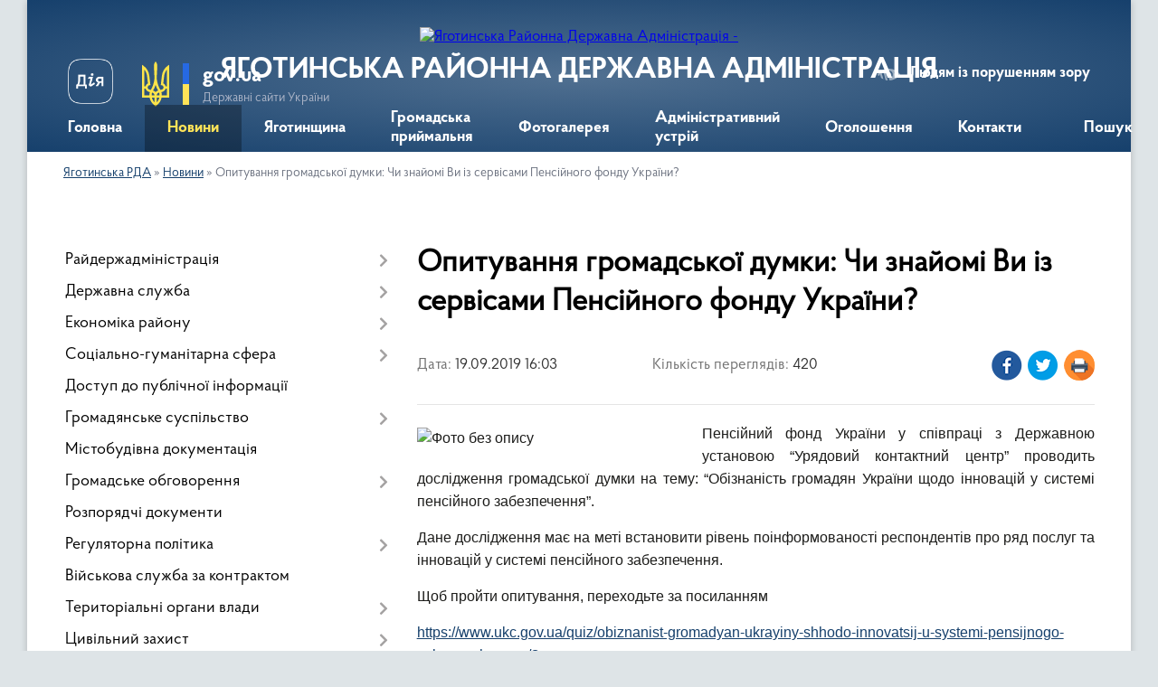

--- FILE ---
content_type: text/html; charset=UTF-8
request_url: https://yagotyn-rda.gov.ua/news/1568898361/
body_size: 8416
content:
<!DOCTYPE html>
<html lang="uk">
<head>
	<!--[if IE]><meta http-equiv="X-UA-Compatible" content="IE=edge"><![endif]-->
	<meta charset="utf-8">
	<meta name="viewport" content="width=device-width, initial-scale=1">
	<!--[if IE]><script>
		document.createElement('header');
		document.createElement('nav');
		document.createElement('main');
		document.createElement('section');
		document.createElement('article');
		document.createElement('aside');
		document.createElement('footer');
		document.createElement('figure');
		document.createElement('figcaption');
	</script><![endif]-->
	<title>Опитування громадської думки:  Чи знайомі Ви із сервісами Пенсійного фонду України? | ЯГОТИНСЬКА РАЙОННА ДЕРЖАВНА АДМІНІСТРАЦІЯ</title>
	<meta name="description" content="Пенсійний фонд України у співпраці з Державною установою &amp;ldquo;Урядовий контактний центр&amp;rdquo; проводить дослідження громадської думки на тему: &amp;ldquo;Обізнаність громадян України щодо інновацій у системі пенсійного забезпечення&amp;rdqu">
	<meta name="keywords" content="Опитування, громадської, думки:, , Чи, знайомі, Ви, із, сервісами, Пенсійного, фонду, України?, |, ЯГОТИНСЬКА, РАЙОННА, ДЕРЖАВНА, АДМІНІСТРАЦІЯ">

	
		<meta property="og:image" content="https://rada.info/upload/users_files/24213321/0bb0946cba87a7c2ef59cba06c4cc87f.jpg">
	<meta property="og:image:width" content="337">
	<meta property="og:image:height" content="150">
			<meta property="og:title" content="Опитування громадської думки:  Чи знайомі Ви із сервісами Пенсійного фонду України?">
			<meta property="og:description" content="Пенсійний фонд України у співпраці з Державною установою&amp;nbsp;&amp;ldquo;Урядовий контактний центр&amp;rdquo; проводить дослідження громадської думки на тему: &amp;ldquo;Обізнаність громадян України щодо інновацій у системі пенсійного забезпечення&amp;rdquo;.">
			<meta property="og:type" content="article">
	<meta property="og:url" content="https://yagotyn-rda.gov.ua/news/1568898361/">
		
	<link rel="apple-touch-icon" sizes="57x57" href="https://rda.org.ua/apple-icon-57x57.png">
	<link rel="apple-touch-icon" sizes="60x60" href="https://rda.org.ua/apple-icon-60x60.png">
	<link rel="apple-touch-icon" sizes="72x72" href="https://rda.org.ua/apple-icon-72x72.png">
	<link rel="apple-touch-icon" sizes="76x76" href="https://rda.org.ua/apple-icon-76x76.png">
	<link rel="apple-touch-icon" sizes="114x114" href="https://rda.org.ua/apple-icon-114x114.png">
	<link rel="apple-touch-icon" sizes="120x120" href="https://rda.org.ua/apple-icon-120x120.png">
	<link rel="apple-touch-icon" sizes="144x144" href="https://rda.org.ua/apple-icon-144x144.png">
	<link rel="apple-touch-icon" sizes="152x152" href="https://rda.org.ua/apple-icon-152x152.png">
	<link rel="apple-touch-icon" sizes="180x180" href="https://rda.org.ua/apple-icon-180x180.png">
	<link rel="icon" type="image/png" sizes="192x192"  href="https://rda.org.ua/android-icon-192x192.png">
	<link rel="icon" type="image/png" sizes="32x32" href="https://rda.org.ua/favicon-32x32.png">
	<link rel="icon" type="image/png" sizes="96x96" href="https://rda.org.ua/favicon-96x96.png">
	<link rel="icon" type="image/png" sizes="16x16" href="https://rda.org.ua/favicon-16x16.png">
	<link rel="manifest" href="https://rda.org.ua/manifest.json">
	<meta name="msapplication-TileColor" content="#ffffff">
	<meta name="msapplication-TileImage" content="https://rda.org.ua/ms-icon-144x144.png">
	<meta name="theme-color" content="#ffffff">

	
		<meta name="robots" content="">
	
    <link rel="preload" href="https://rda.org.ua/themes/km2/css/styles_vip.css?v=2.31" as="style">
	<link rel="stylesheet" href="https://rda.org.ua/themes/km2/css/styles_vip.css?v=2.31">
	<link rel="stylesheet" href="https://rda.org.ua/themes/km2/css/471/theme_vip.css?v=1769914781">
	<!--[if lt IE 9]>
	<script src="https://oss.maxcdn.com/html5shiv/3.7.2/html5shiv.min.js"></script>
	<script src="https://oss.maxcdn.com/respond/1.4.2/respond.min.js"></script>
	<![endif]-->
	<!--[if gte IE 9]>
	<style type="text/css">
		.gradient { filter: none; }
	</style>
	<![endif]-->

</head>
<body class="">

	<a href="#top_menu" class="skip-link link" aria-label="Перейти до головного меню (Alt+1)" accesskey="1">Перейти до головного меню (Alt+1)</a>
	<a href="#left_menu" class="skip-link link" aria-label="Перейти до бічного меню (Alt+2)" accesskey="2">Перейти до бічного меню (Alt+2)</a>
    <a href="#main_content" class="skip-link link" aria-label="Перейти до головного вмісту (Alt+3)" accesskey="3">Перейти до текстового вмісту (Alt+3)</a>



	
	<div class="wrap">
		
		<header>
			<div class="header_wrap">
				<div class="logo">
					<a href="https://yagotyn-rda.gov.ua/" id="logo" class="form_2">
						<img src="https://rada.info/upload/users_files/24213321/gerb/yagotin-rayon.png" alt="Яготинська Районна Державна Адміністрація - ">
					</a>
				</div>
				<div class="title">
					<div class="slogan_1">ЯГОТИНСЬКА РАЙОННА ДЕРЖАВНА АДМІНІСТРАЦІЯ</div>
					<div class="slogan_2"></div>
				</div>
				<div class="gov_ua_block">
					<a class="diia" href="https://diia.gov.ua/" target="_blank" rel="nofollow" title="Державні послуги онлайн"><img src="https://rda.org.ua/themes/km2/img/diia.png" alt="Логотип Diia"></a>
					<img src="https://rda.org.ua/themes/km2/img/gerb.svg" class="gerb" alt="Державний Герб України">
					<span class="devider"></span>
					<div class="title">
						<b>gov.ua</b>
						<span>Державні сайти України</span>
					</div>
				</div>
								<div class="alt_link">
					<a href="#" rel="nofollow" title="Посилання на версію для людей із порушенням зору" tabindex="1" onclick="return set_special('5a4ac1f42a3e7dc2b4ec5026ce1ccc183e9ad8f1');">Людям із порушенням зору</a>
				</div>
								
				<section class="top_nav">
					<nav class="main_menu">
						<ul id="top_menu">
														<li class="">
								<a href="https://yagotyn-rda.gov.ua/main/"><span>Головна</span></a>
																							</li>
														<li class="active">
								<a href="https://yagotyn-rda.gov.ua/news/"><span>Новини</span></a>
																							</li>
														<li class=" has-sub">
								<a href="https://yagotyn-rda.gov.ua/informaciya-pro-rajon-16-11-08-10-09-2018/"><span>Яготинщина</span></a>
																<button onclick="return show_next_level(this);" aria-label="Показати підменю"></button>
																								<ul>
																		<li>
										<a href="https://yagotyn-rda.gov.ua/istorichna-dovidka-17-50-41-10-09-2018/">Історична довідка</a>
																													</li>
																										</ul>
															</li>
														<li class="">
								<a href="https://yagotyn-rda.gov.ua/gromadska-prijmalnya-15-03-06-01-08-2019/"><span>Громадська приймальня</span></a>
																							</li>
														<li class="">
								<a href="https://yagotyn-rda.gov.ua/photo/"><span>Фотогалерея</span></a>
																							</li>
														<li class="">
								<a href="https://yagotyn-rda.gov.ua/administrativnij-ustrij-yagotinskogo-rajonu-17-50-28-10-09-2018/"><span>Адміністративний устрій</span></a>
																							</li>
														<li class="">
								<a href="https://yagotyn-rda.gov.ua/more_news/"><span>Оголошення</span></a>
																							</li>
														<li class="">
								<a href="https://yagotyn-rda.gov.ua/feedback/"><span>Контакти</span></a>
																							</li>
																				</ul>
					</nav>
					&nbsp;
					<button class="menu-button" id="open-button"><i class="fas fa-bars"></i> Меню сайту</button>
					<a href="https://yagotyn-rda.gov.ua/search/" rel="nofollow" class="search_button">Пошук</a>
				</section>
				
			</div>
		</header>
				
		<section class="bread_crumbs">
		<div xmlns:v="http://rdf.data-vocabulary.org/#"><a href="https://yagotyn-rda.gov.ua/">Яготинська РДА</a> &raquo; <a href="https://yagotyn-rda.gov.ua/news/">Новини</a>  &raquo; <span>Опитування громадської думки:  Чи знайомі Ви із сервісами Пенсійного фонду України?</span></div>
	</section>
	
	<section class="center_block">
		<div class="row">
			<div class="grid-30 fr">
				<aside>
				
										
					<nav class="sidebar_menu" id="left_menu">
						<ul>
														<li class=" has-sub">
								<a href="https://yagotyn-rda.gov.ua/rajderzhadministraciya-16-14-57-10-09-2018/"><span>Райдержадміністрація</span></a>
																<button onclick="return show_next_level(this);" aria-label="Показати підменю"></button>
																								<ul>
																		<li class="">
										<a href="https://yagotyn-rda.gov.ua/kerivnictvo-16-15-26-10-09-2018/"><span>Керівництво</span></a>
																													</li>
																		<li class="">
										<a href="https://yagotyn-rda.gov.ua/aparat-rda-16-15-46-10-09-2018/"><span>Апарат РДА</span></a>
																													</li>
																		<li class="">
										<a href="https://yagotyn-rda.gov.ua/proekti-rishen-09-42-06-14-01-2020/"><span>Проєкти рішень</span></a>
																													</li>
																										</ul>
															</li>
														<li class=" has-sub">
								<a href="https://yagotyn-rda.gov.ua/derzhavna-sluzhba-16-17-03-10-09-2018/"><span>Державна служба</span></a>
																<button onclick="return show_next_level(this);" aria-label="Показати підменю"></button>
																								<ul>
																		<li class="">
										<a href="https://yagotyn-rda.gov.ua/vakansii-16-18-09-10-09-2018/"><span>Вакансії</span></a>
																													</li>
																		<li class="">
										<a href="https://yagotyn-rda.gov.ua/protidiya-korupcii-16-18-25-10-09-2018/"><span>Протидія корупції</span></a>
																													</li>
																		<li class=" has-sub">
										<a href="https://yagotyn-rda.gov.ua/ochischennya-vladi-16-18-39-10-09-2018/"><span>Очищення влади</span></a>
																				<button onclick="return show_next_level(this);" aria-label="Показати підменю"></button>
																														<ul>
																						<li><a href="https://yagotyn-rda.gov.ua/povidomlennya-pro-pochatok-prohodzhennya-perevirki-schodo-ilchuk-ai-vidpovidno-do-zu-pro-ochischennya-vladi-15-06-11-21-07-2020/"><span>.</span></a></li>
																						<li><a href="https://yagotyn-rda.gov.ua/zayava-ilchuk-ai-15-20-52-21-07-2020/"><span>.</span></a></li>
																																</ul>
																			</li>
																										</ul>
															</li>
														<li class=" has-sub">
								<a href="https://yagotyn-rda.gov.ua/ekonomika-rajonu-16-18-59-10-09-2018/"><span>Економіка району</span></a>
																<button onclick="return show_next_level(this);" aria-label="Показати підменю"></button>
																								<ul>
																		<li class="">
										<a href="https://yagotyn-rda.gov.ua/aktualna-informaciya-16-19-28-10-09-2018/"><span>Актуальна інформація</span></a>
																													</li>
																		<li class="">
										<a href="https://yagotyn-rda.gov.ua/socialnoekonomichnij-rozvitok-16-19-49-10-09-2018/"><span>Соціально-економічний розвиток</span></a>
																													</li>
																		<li class="">
										<a href="https://yagotyn-rda.gov.ua/spozhivchij-rinok-16-20-11-10-09-2018/"><span>Споживчий ринок</span></a>
																													</li>
																		<li class="">
										<a href="https://yagotyn-rda.gov.ua/investicijna-diyalnist-16-20-35-10-09-2018/"><span>Інвестиційна діяльність</span></a>
																													</li>
																		<li class="">
										<a href="https://yagotyn-rda.gov.ua/rozvitok-pidpriemnictva-16-20-50-10-09-2018/"><span>Розвиток підприємництва</span></a>
																													</li>
																		<li class="">
										<a href="https://yagotyn-rda.gov.ua/upravlinnya-informue-12-58-16-03-04-2019/"><span>Управління інформує</span></a>
																													</li>
																		<li class="">
										<a href="https://yagotyn-rda.gov.ua/zahist-prav-spozhivachiv-10-02-22-08-02-2019/"><span>Захист прав споживачів</span></a>
																													</li>
																										</ul>
															</li>
														<li class=" has-sub">
								<a href="https://yagotyn-rda.gov.ua/socialnogumanitarna-sfera-16-21-48-10-09-2018/"><span>Соціально-гуманітарна сфера</span></a>
																<button onclick="return show_next_level(this);" aria-label="Показати підменю"></button>
																								<ul>
																		<li class="">
										<a href="https://yagotyn-rda.gov.ua/osvita-16-22-39-10-09-2018/"><span>Освіта</span></a>
																													</li>
																		<li class="">
										<a href="https://yagotyn-rda.gov.ua/medicina-16-23-02-10-09-2018/"><span>Медицина</span></a>
																													</li>
																										</ul>
															</li>
														<li class="">
								<a href="https://yagotyn-rda.gov.ua/dostup-do-publichnoi-informacii-17-06-37-10-09-2018/"><span>Доступ до публічної інформації</span></a>
																							</li>
														<li class=" has-sub">
								<a href="https://yagotyn-rda.gov.ua/​​gromadyanske-suspilstvo-17-07-17-10-09-2018/"><span>​​Громадянське суспільство</span></a>
																<button onclick="return show_next_level(this);" aria-label="Показати підменю"></button>
																								<ul>
																		<li class="">
										<a href="https://yagotyn-rda.gov.ua/normativnopravovi-akti-10-55-39-17-10-2018/"><span>Нормативно-правові акти</span></a>
																													</li>
																		<li class="">
										<a href="https://yagotyn-rda.gov.ua/abetka-gromadyanskogo-suspilstva-10-57-08-17-10-2018/"><span>Абетка громадянського суспільства</span></a>
																													</li>
																										</ul>
															</li>
														<li class="">
								<a href="https://yagotyn-rda.gov.ua/​mistobudivna-dokumentaciya-17-09-38-10-09-2018/"><span>​Містобудівна документація</span></a>
																							</li>
														<li class=" has-sub">
								<a href="https://yagotyn-rda.gov.ua/gromadske-obgovorennya-14-26-51-24-09-2019/"><span>Громадське обговорення</span></a>
																<button onclick="return show_next_level(this);" aria-label="Показати підменю"></button>
																								<ul>
																		<li class="">
										<a href="https://yagotyn-rda.gov.ua/tarifi-14-27-59-24-09-2019/"><span>Тарифи</span></a>
																													</li>
																										</ul>
															</li>
														<li class="">
								<a href="https://yagotyn-rda.gov.ua/normativnopravovi-akti-16-16-28-10-09-2018/"><span>Розпорядчі документи</span></a>
																							</li>
														<li class=" has-sub">
								<a href="https://yagotyn-rda.gov.ua/regulyatorna-politika-12-03-44-28-09-2018/"><span>Регуляторна політика</span></a>
																<button onclick="return show_next_level(this);" aria-label="Показати підменю"></button>
																								<ul>
																		<li class="">
										<a href="https://yagotyn-rda.gov.ua/opriljudnennya-proektiv-regulyatornih-aktiv-12-04-30-28-09-2018/"><span>Оприлюднення проектів регуляторних актів</span></a>
																													</li>
																		<li class="">
										<a href="https://yagotyn-rda.gov.ua/planuvannya-regulyatornoi-diyalnosti-12-04-53-28-09-2018/"><span>Планування регуляторної діяльності</span></a>
																													</li>
																		<li class="">
										<a href="https://yagotyn-rda.gov.ua/vidstezhennya-rezultativnosti-12-05-13-28-09-2018/"><span>Відстеження результативності</span></a>
																													</li>
																		<li class="">
										<a href="https://yagotyn-rda.gov.ua/vidomosti-pro-zdijsnennya-regulyatornoi-diyalnosti-12-05-42-28-09-2018/"><span>Відомості про здійснення регуляторної діяльності</span></a>
																													</li>
																										</ul>
															</li>
														<li class="">
								<a href="https://yagotyn-rda.gov.ua/vijskova-sluzhba-za-kontraktom-09-27-26-04-10-2018/"><span>Військова служба за контрактом</span></a>
																							</li>
														<li class=" has-sub">
								<a href="https://yagotyn-rda.gov.ua/teritorialni-organi-vladi-07-50-56-11-10-2018/"><span>Територіальні органи влади</span></a>
																<button onclick="return show_next_level(this);" aria-label="Показати підменю"></button>
																								<ul>
																		<li class="">
										<a href="https://yagotyn-rda.gov.ua/yagotinskij-rajonnij-viddil-filii-derzhavnoi-ustanovi-centr-probacii-u-m-kievi-ta-kiivskij-oblasti-13-47-39-01-02-2019/"><span>Яготинський районний відділ філії Державної установи «Центр пробації» у м. Києві та Київській області</span></a>
																													</li>
																		<li class=" has-sub">
										<a href="https://yagotyn-rda.gov.ua/pensijnij-fond-07-51-21-11-10-2018/"><span>Пенсійний фонд</span></a>
																				<button onclick="return show_next_level(this);" aria-label="Показати підменю"></button>
																														<ul>
																						<li><a href="https://yagotyn-rda.gov.ua/kerivnictvo-16-49-22-23-10-2018/"><span>Керівництво</span></a></li>
																						<li><a href="https://yagotyn-rda.gov.ua/prijom-gromadyan-16-47-06-23-10-2018/"><span>Графіки прийому громадян</span></a></li>
																						<li><a href="https://yagotyn-rda.gov.ua/aktualno-07-53-01-11-10-2018/"><span>Актуально</span></a></li>
																						<li><a href="https://yagotyn-rda.gov.ua/zvorotnij-zvyazok-16-47-30-23-10-2018/"><span>Зворотній зв'язок</span></a></li>
																						<li><a href="https://yagotyn-rda.gov.ua/novini-16-53-47-23-10-2018/"><span>Новини</span></a></li>
																						<li><a href="https://yagotyn-rda.gov.ua/strahuvalnikam-19-13-17-25-01-2019/"><span>Страхувальникам</span></a></li>
																																</ul>
																			</li>
																		<li class="">
										<a href="https://yagotyn-rda.gov.ua/yagotinskij-rs-gu-dsns-ukrani-v-kiivskij-oblasti-07-52-00-11-10-2018/"><span>Яготинський РС ГУ ДСНС Украни в Київській області</span></a>
																													</li>
																		<li class="">
										<a href="https://yagotyn-rda.gov.ua/yagotinskij-rajonnij-centr-zajnyatosti-07-52-25-11-10-2018/"><span>Центр зайнятості</span></a>
																													</li>
																		<li class="">
										<a href="https://yagotyn-rda.gov.ua/pravoohoronni-organi-08-01-40-23-11-2018/"><span>Правоохоронні органи</span></a>
																													</li>
																										</ul>
															</li>
														<li class=" has-sub">
								<a href="https://yagotyn-rda.gov.ua/civilnij-zahist-11-21-26-30-06-2019/"><span>Цивільний захист</span></a>
																<button onclick="return show_next_level(this);" aria-label="Показати підменю"></button>
																								<ul>
																		<li class=" has-sub">
										<a href="https://yagotyn-rda.gov.ua/uvaga-nebezpeka-1563252112/"><span>УВАГА! НЕБЕЗПЕКА</span></a>
																				<button onclick="return show_next_level(this);" aria-label="Показати підменю"></button>
																														<ul>
																						<li><a href="https://yagotyn-rda.gov.ua/docs/"><span>Архів документів</span></a></li>
																																</ul>
																			</li>
																										</ul>
															</li>
														<li class="">
								<a href="https://yagotyn-rda.gov.ua/videoroliki-14-08-52-25-09-2018/"><span>Відеоролики</span></a>
																							</li>
														<li class=" has-sub">
								<a href="https://yagotyn-rda.gov.ua/evroatlantichna-integraciya-15-49-49-11-11-2019/"><span>Євроатлантична інтеграція</span></a>
																<button onclick="return show_next_level(this);" aria-label="Показати підменю"></button>
																								<ul>
																		<li class="">
										<a href="https://yagotyn-rda.gov.ua/evropejska-integraciya-15-53-03-11-11-2019/"><span>Європейська інтеграція</span></a>
																													</li>
																										</ul>
															</li>
													</ul>
						
												
					</nav>

									
					
					
					
										<div id="banner_block">

						<p><a rel="nofollow" href="https://www.dilovamova.com/" rel="nofollow"><img alt="Календар свят і подій. Листівки, вітання та побажання" border="0" height="312" src="https://www.dilovamova.com/images/wpi.cache/informer/informer_250_01.png" title="Календар свят і подій. Листівки, вітання та побажання" width="250" /></a></p>

<div class="SinoptikInformer type1c1" id="SinoptikInformer" style="width:250px;">
<div class="siHeader">
<div class="siLh">
<div class="siMh">&nbsp;</div>

<div class="siMh">Погода</div>
</div>
</div>

<div class="siBody">
<table>
	<tbody>
		<tr>
			<td class="siCityV" style="width:100%;">
			<div class="siCityName"><a rel="nofollow" href="https://sinoptik.ua/погода-яготин" onmousedown="siClickCount();" rel="nofollow" target="_blank" title="Погода в Яготине"><span>Яготин</span></a></div>
			</td>
		</tr>
		<tr>
			<td style="width:100%;">
			<div class="siCityV2">
			<div class="siBodyContent" id="siCont0">
			<div class="siLeft">
			<div class="siTerm">&nbsp;</div>

			<div class="siT" id="siT0">&nbsp;</div>

			<div id="weatherIco0">&nbsp;</div>
			</div>

			<div class="siInf">
			<p><a rel="nofollow" href="https://sinoptik.ua/погода-яготин" onmousedown="siClickCount();" rel="nofollow" target="_blank" title="Погода в Яготине">влажность: </a></p>

			<p><a rel="nofollow" href="https://sinoptik.ua/погода-яготин" onmousedown="siClickCount();" rel="nofollow" target="_blank" title="Погода в Яготине">давление: </a></p>

			<p><a rel="nofollow" href="https://sinoptik.ua/погода-яготин" onmousedown="siClickCount();" rel="nofollow" target="_blank" title="Погода в Яготине">ветер: </a></p>
			</div>
			</div>
			</div>
			</td>
		</tr>
	</tbody>
</table>

<div class="siLinks">Погода на 10 дней от <a rel="nofollow" href="https://sinoptik.ua/погода-яготин/10-дней" onmousedown="siClickCount();" rel="nofollow" target="_blank" title="Погода на 10 дней">sinoptik.ua</a></div>
</div>

<div class="siFooter">
<div class="siLf">
<div class="siMf">&nbsp;</div>
</div>
</div>
</div>
<script type="text/javascript" charset="UTF-8" src="//sinoptik.ua/informers_js.php?title=4&wind=3&cities=303030098&lang=ru"></script>

<p style="text-align:center">&nbsp;<a rel="nofollow" href="https://www.president.gov.ua/" rel="nofollow"><img alt="Фото без опису"  alt="" src="https://rada.info/upload/users_files/24213321/f6be93f81f7a6047ed5fdf1a887fd79d.gif" style="width: 278px; height: 74px;" /></a></p>

<p style="text-align:center"><a rel="nofollow" href="https://rada.gov.ua/" rel="nofollow"><img alt="Фото без опису"  alt="" src="https://rada.info/upload/users_files/24213321/3308f8ce30ff7ebe6475ad8f0b889cad.gif" style="width: 278px; height: 74px;" /></a></p>

<p style="text-align:center"><a rel="nofollow" href="https://www.kmu.gov.ua/ua" rel="nofollow"><img alt="Фото без опису"  alt="" src="https://rada.info/upload/users_files/24213321/ed608ea8b7f9815c383045540d3b5dbf.gif" style="width: 278px; height: 74px;" /></a></p>

<p style="text-align:center"><a rel="nofollow" href="http://koda.gov.ua" rel="nofollow"><img alt="Фото без опису"  alt="" src="https://rada.info/upload/users_files/24213321/53a91080d60b827c6622dcae097a6864.jpg" style="height:90px; width:262px" /></a></p>

<p style="text-align:center"><a rel="nofollow" href="http://academy.gov.ua/" rel="nofollow"><img alt="Фото без опису"  alt="" src="https://rada.info/upload/users_files/24213321/f121d7ba44258cbc66ee835f03910566.png" style="width: 260px; height: 135px;" /></a></p>

<p style="text-align:center"><a rel="nofollow" href="http://pravo.minjust.gov.ua/" rel="nofollow"><img alt="Фото без опису"  alt="" src="https://rada.info/upload/users_files/24213321/d92b5730aa1bc160ff98388a70863037.png" style="width: 427px; height: 118px;" /></a></p>

<p style="text-align:center"><a rel="nofollow" href="https://kyivreg.legalaid.gov.ua/ua/" rel="nofollow"><img alt="Фото без опису"  alt="" src="https://rada.info/upload/users_files/24213321/2af9cb0c8cf090c9568a04db23eb56c8.jpg" style="width: 380px; height: 193px;" /></a></p>

<p style="text-align:center"><a rel="nofollow" href="http://hsc.gov.ua/" rel="nofollow"><img alt="Фото без опису"  alt="" src="https://rada.info/upload/users_files/24213321/54af27a49b3c3b479a30843793b2600b.jpg" style="width: 480px; height: 119px;" /></a></p>

<p style="text-align:center"><a rel="nofollow" href="https://yagotyn-rda.gov.ua/zahist-prav-spozhivachiv-10-02-22-08-02-2019/" rel="nofollow"><img alt="Фото без опису"  alt="" src="https://rada.info/upload/users_files/24213321/1a70373e1ec0836d2697115e16b5d9b2.jpg" style="width: 253px; height: 187px;" /></a></p>

<p style="text-align:center">&nbsp;</p>
						<div class="clearfix"></div>

						
						<div class="clearfix"></div>

					</div>
				
				</aside>
			</div>
			<div class="grid-70" id="main_content">

				<main>

																		<h1>Опитування громадської думки:  Чи знайомі Ви із сервісами Пенсійного фонду України?</h1>


<div class="row ">
	<div class="grid-30 one_news_date">
		Дата: <span>19.09.2019 16:03</span>
	</div>
	<div class="grid-30 one_news_count">
		Кількість переглядів: <span>420</span>
	</div>
		<div class="grid-30 one_news_socials">
		<button class="social_share" data-type="fb" aria-label="Поширити новину у Фейсбук"><img src="https://rda.org.ua/themes/km2/img/share/fb.png" alt="Іконка поширення у Фейсбук"></button>
		<button class="social_share" data-type="tw" aria-label="Поширити статтю у Твітер"><img src="https://rda.org.ua/themes/km2/img/share/tw.png" alt="Іконка для поширення у Твітер"></button>
		<button class="print_btn" onclick="window.print();" aria-label="Роздрукувати"><img src="https://rda.org.ua/themes/km2/img/share/print.png" alt="Іконка для друку сторінки"></button>
	</div>
		<div class="clearfix"></div>
</div>

<hr>

<p style="text-align: justify;"><span style="font-size:16px;"><span style="font-family:Arial,Helvetica,sans-serif;"><img alt="Фото без опису"  alt="" src="https://rada.info/upload/users_files/24213321/0bb0946cba87a7c2ef59cba06c4cc87f.jpg" style="float: left; width: 300px; height: 134px;" />Пенсійний фонд України у співпраці з Державною установою&nbsp;&ldquo;Урядовий контактний центр&rdquo; проводить дослідження громадської думки на тему: &ldquo;Обізнаність громадян України щодо інновацій у системі пенсійного забезпечення&rdquo;.</span></span></p>

<p style="text-align: justify;"><span style="font-size:16px;"><span style="font-family:Arial,Helvetica,sans-serif;">Дане дослідження має на меті встановити рівень поінформованості респондентів про ряд послуг та інновацій у системі пенсійного забезпечення.&nbsp;</span></span></p>

<p style="text-align: justify;"><span style="font-size:16px;"><span style="font-family:Arial,Helvetica,sans-serif;">Щоб пройти опитування, переходьте за посиланням </span></span></p>

<p style="text-align: justify;"><span style="font-size:16px;"><span style="font-family:Arial,Helvetica,sans-serif;"><a href="https://www.ukc.gov.ua/quiz/obiznanist-gromadyan-ukrayiny-shhodo-innovatsij-u-systemi-pensijnogo-zabezpechennya/?" target="_blank">https://www.ukc.gov.ua/quiz/obiznanist-gromadyan-ukrayiny-shhodo-innovatsij-u-systemi-pensijnogo-zabezpechennya/?</a></span></span></p>
<div class="clearfix"></div>

<hr>



<p><a href="https://yagotyn-rda.gov.ua/news/" class="btn btn-grey" title="Повернутись до списку статей даного розділу">&laquo; повернутися</a></p>											
				</main>
				
			</div>
			<div class="clearfix"></div>
		</div>
	</section>
	
	
	<footer>
		
		<div class="row">
			<div class="grid-40 socials">
				<p>
					<a href="https://rda.org.ua/rss/471/" rel="nofollow" target="_blank" title="RSS-стрічка сайту"><i class="fas fa-rss"></i></a>
					<i class="fab fa-twitter"></i>					<i class="fab fa-instagram"></i>					<a href="https://www.facebook.com/Yagotynrda/" rel="nofollow" target="_blank" title="Сторінка у Facebook"><i class="fab fa-facebook-f"></i></a>					<i class="fab fa-youtube"></i>					<i class="fab fa-telegram"></i>					<a href="https://yagotyn-rda.gov.ua/sitemap/" title="Мапа сайту"><i class="fas fa-sitemap"></i></a>
				</p>
				<p class="copyright">Яготинська РДА - 2018-2026 &copy; Весь контент доступний за ліцензією <a href="https://creativecommons.org/licenses/by/4.0/deed.uk" target="_blank" rel="nofollow">Creative Commons Attribution 4.0 International License</a>, якщо не зазначено інше.</p>
			</div>
			<div class="grid-20 developers">
				<a href="https://vlada.ua/" rel="nofollow" target="_blank" title="Посилання на платформу, на якій зроблено сайт"><img src="https://rda.org.ua/themes/km2/img/vlada_online.svg?v=ua" class="svg" alt="Логотип Vlada.UA"></a><br>
				<span>офіційні сайти &laquo;під ключ&raquo;</span><br>
				для органів державної влади
			</div>
			<div class="grid-40 admin_auth_block">
								<p class="first"><a href="#" rel="nofollow" class="alt_link" title="Версія для людей із порушенням зору" onclick="return set_special('5a4ac1f42a3e7dc2b4ec5026ce1ccc183e9ad8f1');">Людям із порушенням зору</a></p>
				<p><a href="#auth_block" class="open-popup" title="Авторизація для адміністратора"><i class="fa fa-lock"></i></a></p>
				<p class="sec"><a href="#auth_block" class="open-popup" title="Авторизація для адміністратора">Вхід для адміністратора</a></p>
				<div id="google_translate_element" style="text-align: left;width: 202px;float: right;margin-top: 13px;"></div>
							</div>
			<div class="clearfix"></div>
		</div>

	</footer>

	</div>

		
	


<a href="#" id="Go_Top"><i class="fas fa-angle-up"></i></a>
<a href="#" id="Go_Top2"><i class="fas fa-angle-up"></i></a>

<script type="text/javascript" src="https://rda.org.ua/themes/km2/js/jquery-3.6.3.min.js"></script>
<script type="text/javascript" src="https://rda.org.ua/themes/km2/js/jquery-migrate-3.4.0.min.js"></script>
<script type="text/javascript" src="https://rda.org.ua/themes/km2/js/flickity.pkgd.min.js"></script>
<script type="text/javascript" src="https://rda.org.ua/themes/km2/js/flickity-imagesloaded.js"></script>
<script type="text/javascript">
	$(document).ready(function(){
		$(".main-carousel .carousel-cell.not_first").css("display", "block");
	});
</script>
<script type="text/javascript" src="https://rda.org.ua/themes/km2/js/icheck.min.js"></script>
<script type="text/javascript" src="https://rda.org.ua/themes/km2/js/superfish.min.js?v=1769914781"></script>



<script type="text/javascript" src="https://rda.org.ua/themes/km2/js/functions_unpack.js?v=2.31"></script>
<script type="text/javascript" src="https://rda.org.ua/themes/km2/js/hoverIntent.js"></script>
<script type="text/javascript" src="https://rda.org.ua/themes/km2/js/jquery.magnific-popup.min.js"></script>
<script type="text/javascript" src="https://rda.org.ua/themes/km2/js/jquery.mask.min.js"></script>


<script type="text/javascript" src="//translate.google.com/translate_a/element.js?cb=googleTranslateElementInit"></script>
<script type="text/javascript">
	function googleTranslateElementInit() {
		new google.translate.TranslateElement({
			pageLanguage: 'uk',
			includedLanguages: 'de,en,es,fr,pl',
			layout: google.translate.TranslateElement.InlineLayout.SIMPLE,
			gaTrack: true,
			gaId: 'UA-71656986-1'
		}, 'google_translate_element');
	}
</script>

<!-- Global site tag (gtag.js) - Google Analytics --> <script async src="https://www.googletagmanager.com/gtag/js?id=UA-143538081-1"></script> <script>   window.dataLayer = window.dataLayer || [];   function gtag(){dataLayer.push(arguments);}   gtag('js', new Date());    gtag('config', 'UA-143538081-1'); </script>



<div style="display: none;">
				<div id="get_gromada_ban" class="dialog-popup s">

	<div class="logo"><img src="https://rda.org.ua/themes/km2/img/logo.svg" class="svg"></div>
    <h4>Код для вставки на сайт</h4>
	
    <div class="form-group">
        <img src="//rda.org.ua/gromada_orgua_88x31.png">
    </div>
    <div class="form-group">
        <textarea id="informer_area" class="form-control"><a href="https://rda.org.ua/" target="_blank"><img src="https://rda.org.ua/gromada_orgua_88x31.png" alt="rda.org.ua - веб сайти РДА України" /></a></textarea>
    </div>
	
</div>		<div id="auth_block" class="dialog-popup s">

	<div class="logo"><img src="https://rda.org.ua/themes/km2/img/logo.svg" class="svg"></div>
    <h4>Вхід для адміністратора</h4>
    <form action="//rda.org.ua/n/actions/" method="post">

		
        
        <div class="form-group">
            <label class="control-label" for="login">Логін: <span>*</span></label>
            <input type="text" class="form-control" name="login" id="login" value="" required>
        </div>
        <div class="form-group">
            <label class="control-label" for="password">Пароль: <span>*</span></label>
            <input type="password" class="form-control" name="password" id="password" value="" required>
        </div>
        <div class="form-group center">
            <input type="hidden" name="object_id" value="471">
			<input type="hidden" name="back_url" value="https://yagotyn-rda.gov.ua/news/1568898361/">
            <button type="submit" class="btn btn-yellow" name="pAction" value="login_as_admin_temp">Авторизуватись</button>
        </div>
		

    </form>

</div>


		
					
				<div id="email_voting" class="dialog-popup m">

	<div class="logo"><img src="https://rda.org.ua/themes/km2/img/logo.svg" class="svg"></div>
    <h4>Онлайн-опитування: </h4>

    <form action="//rda.org.ua/n/actions/" method="post" enctype="multipart/form-data">

        <div class="alert alert-warning">
            <strong>Увага!</strong> З метою уникнення фальсифікацій Ви маєте підтвердити свій голос через E-Mail
        </div>

		
        <div class="form-group">
            <label class="control-label" for="voting_email">E-Mail: <span>*</span></label>
            <input type="email" class="form-control" name="email" id="voting_email" value="" required>
        </div>
		

        <div class="form-group center">
            <input type="hidden" name="voting_id" value="">
			
            <input type="hidden" name="answer_id" id="voting_anser_id" value="">
			<input type="hidden" name="back_url" value="https://yagotyn-rda.gov.ua/news/1568898361/">
			
            <button type="submit" name="pAction" value="get_voting" class="btn btn-yellow">Підтвердити голос</button> <a href="#" class="btn btn-grey close-popup">Скасувати</a>
        </div>

    </form>

</div>


		<div id="result_voting" class="dialog-popup m">

	<div class="logo"><img src="https://rda.org.ua/themes/km2/img/logo.svg" class="svg"></div>
    <h4>Результати опитування</h4>

    <h3 id="voting_title"></h3>

    <canvas id="voting_diagram"></canvas>
    <div id="voting_results"></div>

    <div class="form-group center">
        <a href="#voting" class="open-popup btn btn-yellow"><i class="far fa-list-alt"></i> Всі опитування</a>
    </div>

</div>		   
														
			</div>
</body>
</html>